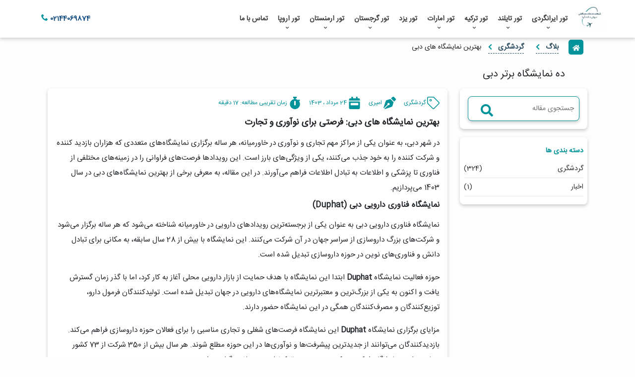

--- FILE ---
content_type: text/html; charset=utf-8
request_url: https://www.30dasht.com/blog/20745/%D8%AF%D9%87-%D9%86%D9%85%D8%A7%DB%8C%D8%B4%DA%AF%D8%A7%D9%87-%D8%A8%D8%B1%D8%AA%D8%B1-%D8%AF%D8%A8%DB%8C
body_size: 13527
content:
<!DOCTYPE html>
<html lang="fa-ir" dir="rtl">
<head>



    <meta charset="utf-8">
<meta name="viewport" content="width=device-width, initial-scale=1.0">
<title>ده نمایشگاه برتر دبی </title>
<meta name="description" content="مدتی نه چندان دور امارات متحده عربی چیزی جز خاک و صحرا نداشت، با این حال با بهره گیری از موهبت نفت این کشور هر روز پیشرفت کرد">
<meta name="keywords" content="ده نمایشگاه برتر دبی">
<link rel="shortcut icon" href="/Content/image/fav.png" type="image/png">
<link rel="canonical" href="https://www.30dasht.com/blog/20745/بهترین-نمایشگاه-های-دبی">

<meta property="og:type" content="website">
<meta property="og:url" content="https://www.30dasht.com/blog/20745/بهترین-نمایشگاه-های-دبی">
<meta property="og:title" content="ده نمایشگاه برتر دبی">
<meta property="og:description" content="مدتی نه چندان دور امارات متحده عربی چیزی جز خاک و صحرا نداشت، با این حال با بهره گیری از موهبت نفت این کشور هر روز پیشرفت کرد">
<meta property="og:image" content="https://www.30dasht.com/Content/Upload/Images/لوگو سیوان دشت-1927.png">
<meta name="twitter:card" content="summary">
<meta name="twitter:site" content="#">
<meta name="twitter:creator" content="#">
<meta name="twitter:image" content="https://www.30dasht.com/Content/Upload/Images/لوگو سیوان دشت-1927.png">
<meta name="twitter:title" content="ده نمایشگاه برتر دبی">
<meta name="twitter:description" content="مدتی نه چندان دور امارات متحده عربی چیزی جز خاک و صحرا نداشت، با این حال با بهره گیری از موهبت نفت این کشور هر روز پیشرفت کرد">
    <link href="/PrimeryStyle?v=zFel50DkKwpTl_yB7fiGVZmP4IMD073JK0jvr3hFQvU1" rel="stylesheet">


</head>
<body>
    <header class="header header_menu_row ">
        <div class="row m-0 align-items-center justify-content-center">

            <div class=" col-11 px-1 d-flex align-items-center justify-content-between">
                <div class=" d-flex align-items-center">
                    <a href="/" class="header__logo d-block">
                        <img src="/content/image/404.png" alt="کارگزار و مجری مستقیم تور های داخلی و خارجی با نازترین قیمت ها  و بالا ترین خدمات" title="کارگزار و مجری مستقیم تور های داخلی و خارجی با نازترین قیمت ها  و بالا ترین خدمات" data-src="/Content/Upload/Images/لوگو سیوان دشت-1927.webp" class="lazyload blur-up">
                    </a>
                    <ul class="list-style  header_menu_items m-0">
                        <li class='normal'><a class='' href="/tour/iran">تور ایرانگردی<i class='fas fa-chevron-left'></i></a><ul class='submenu'><li><a href="/tour/chabahar">تور چابهار</a></li><li><a href="/tour/kish">تور کیش</a></li><li><a href="/tour/mashhad">تور مشهد</a></li><li><a href="/tour/qeshm">تور قشم</a></li><li><a href="/tour/tabriz">تور تبریز</a></li></ul></li><li class='normal'><a class='' href="/tour/thailand">تور تایلند<i class='fas fa-chevron-left'></i></a><ul class='submenu'><li><a href="/tour/pattaya">تور پاتایا</a></li><li><a href="/tour/phuket-pattaya">تور پاتایا پوکت</a></li><li><a href="/tour/puket">تور پوکت</a></li></ul></li><li class='normal'><a class='' href="/tour/turkey">تور ترکیه<i class='fas fa-chevron-left'></i></a><ul class='submenu'><li><a href="/tour/antalya">تور آنتالیا</a></li><li><a href="/tour/bodrum">تور بدروم</a></li><li><a href="/tour/fethiye">تور فتحیه</a></li><li><a href="/tour/istanbul">تور استانبول</a></li><li><a href="/tour/kusadasi">تور کوش آداسی</a></li><li><a href="/tour/marmaris">تور مارماریس</a></li><li><a href="/tour/van">تور وان</a></li></ul></li><li class='normal'><a class='' href="/tour/united-arab-emirates">تور امارات<i class='fas fa-chevron-left'></i></a><ul class='submenu'><li><a href="/tour/dubai">تور دبی</a></li></ul></li><li class='normal'><a class='' href="/tour/yazd">تور یزد</a></li><li class='normal'><a class='' href="/tour/georgia">تور گرجستان<i class='fas fa-chevron-left'></i></a><ul class='submenu'><li><a href="/tour/batumi">تور باتومی</a></li><li><a href="/tour/tbilisi">تور تفلیس</a></li></ul></li><li class='normal'><a class='' href="/tour/armenia">تور ارمنستان<i class='fas fa-chevron-left'></i></a><ul class='submenu'><li><a href="/tour/yerevan">تور ایروان</a></li></ul></li><li class='normal'><a class='' href="/tour/europe">تور اروپا<i class='fas fa-chevron-left'></i></a><ul class='submenu'><li><a href="/tour/france">تور فرانسه</a></li><li><a href="/tour/italy">تور ایتالیا</a></li><li><a href="/tour/spain">تور اسپانیا</a></li></ul></li><li class='normal'><a class='' href="/contact/22/%d8%aa%d9%85%d8%a7%d8%b3-%d8%a8%d8%a7-%d9%85%d8%a7">تماس با ما</a></li>
                    </ul>
                </div>
                <div class="btn header_buttons pl-2">

                            <a href="tel:02144069874" class="btn header_menu_btn">
                                <i class="far ml-1 fa-phone _txt-color"></i>
                                <span class="_blue-color font-weight-bold">
                                    02144069874
                                </span>
                            </a>


                </div>
            </div>



        </div>
        <div id="scrollBarTop" class="scrollBarTop"></div>
    </header>



        <input type="hidden" id="PageId" value="20745">
    <input id="PageTitle" type="hidden" value="بهترین نمایشگاه های دبی">
    <link href="/Content/css/desktop/blog/blog.css" rel="stylesheet">

<section class="my_container my_container_cntnt">


<section class="row w-100 mb-4 justify-content-center d-none d-lg-block d-md-block">
    <div class="row w-100 green-box py-1 px-2 list-style c_default align-items-center">
        <div class="you_are_here">
            <svg xmlns="http://www.w3.org/2000/svg" viewbox="0 0 576 512">
                <path d="M280.37 148.26L96 300.11V464a16 16 0 0 0 16 16l112.06-.29a16 16 0 0 0 15.92-16V368a16 16 0 0 1 16-16h64a16 16 0 0 1 16 16v95.64a16 16 0 0 0 16 16.05L464 480a16 16 0 0 0 16-16V300L295.67 148.26a12.19 12.19 0 0 0-15.3 0zM571.6 251.47L488 182.56V44.05a12 12 0 0 0-12-12h-56a12 12 0 0 0-12 12v72.61L318.47 43a48 48 0 0 0-61 0L4.34 251.47a12 12 0 0 0-1.6 16.9l25.5 31A12 12 0 0 0 45.15 301l235.22-193.74a12.19 12.19 0 0 1 15.3 0L530.9 301a12 12 0 0 0 16.9-1.6l25.5-31a12 12 0 0 0-1.7-16.93z"></path>
            </svg>
        </div>
        <ul class="bread_crumbs">
            <li class="bread_crumbs_item">
                <a href="/blog">
                    <span>  بلاگ </span>
                    <svg xmlns="http://www.w3.org/2000/svg" viewbox="0 0 320 512">
                        <path d="M34.52 239.03L228.87 44.69c9.37-9.37 24.57-9.37 33.94 0l22.67 22.67c9.36 9.36 9.37 24.52.04 33.9L131.49 256l154.02 154.75c9.34 9.38 9.32 24.54-.04 33.9l-22.67 22.67c-9.37 9.37-24.57 9.37-33.94 0L34.52 272.97c-9.37-9.37-9.37-24.57 0-33.94z"></path>
                    </svg>
                </a>
            </li>
            <li class="bread_crumbs_item">
                <a href="/blog/category/1/گردشگری">
                    <span>گردشگری</span>
                    <svg xmlns="http://www.w3.org/2000/svg" viewbox="0 0 320 512">
                        <path d="M34.52 239.03L228.87 44.69c9.37-9.37 24.57-9.37 33.94 0l22.67 22.67c9.36 9.36 9.37 24.52.04 33.9L131.49 256l154.02 154.75c9.34 9.38 9.32 24.54-.04 33.9l-22.67 22.67c-9.37 9.37-24.57 9.37-33.94 0L34.52 272.97c-9.37-9.37-9.37-24.57 0-33.94z"></path>
                    </svg>
                </a>
            </li>
                <li class="bread_crumbs_item active">
                    <span>بهترین نمایشگاه های دبی</span>
                </li>
        </ul>
    </div>
</section>
<section class="row w-100 mt-4 justify-content-center">
    <div class="col-12 nopadding">
        <div class="row w-100">

            <h1 class="title headings-style">
                ده نمایشگاه برتر دبی
            </h1>
        </div>
    </div>
</section>


<section class="row w-100 my-3 justify-content-center">
    <div class="row w-100">
        <div class="col-lg-3 col-md-4 col-sm-12 block_min767  pr-0">
            

<div class="row w-100 white-box mb-3 p-3 position-relative srch_sec">
    <input class="w-100 yellow_border_input" type="text" placeholder="جستجوی مقاله" id="searchKey" onkeypress="getDataByEnter(event)">
    <button type="button" class="search_icon_btn btn" onclick="searchAll()">
        <svg xmlns="http://www.w3.org/2000/svg" viewbox="0 0 512 512">
            <path d="M505 442.7L405.3 343c-4.5-4.5-10.6-7-17-7H372c27.6-35.3 44-79.7 44-128C416 93.1 322.9 0 208 0S0 93.1 0 208s93.1 208 208 208c48.3 0 92.7-16.4 128-44v16.3c0 6.4 2.5 12.5 7 17l99.7 99.7c9.4 9.4 24.6 9.4 33.9 0l28.3-28.3c9.4-9.4 9.4-24.6.1-34zM208 336c-70.7 0-128-57.2-128-128 0-70.7 57.2-128 128-128 70.7 0 128 57.2 128 128 0 70.7-57.2 128-128 128z"></path>
        </svg>
    </button>
</div>

<div class="row w-100 white-box mb-3 py-3 px-2 grp_sec">
    <p class="_color_green font-weight-bold">دسته بندی ها</p>
    <div class="row w-100 grp_list_blg">
            <a href="/blog/category/1/گردشگری" class="d-flex justify-content-between align-items-center w-100">
                <p> گردشگری</p>
                <p>(324) </p>
            </a>
            <a href="/blog/category/5/اخبار" class="d-flex justify-content-between align-items-center w-100">
                <p> اخبار</p>
                <p>(1) </p>
            </a>
    </div>
</div>

<script src="/Content/js/Blog/blogSearch.js"></script>


        </div>
        <div class="col-lg-9 col-md-8 col-sm-12 col-12 p-0">
            <div class="white-box p-3 mb-3 post_detail">
                <div class="row w-100 font-12 mb-3">
                    <span class="category">
                        <svg xmlns="http://www.w3.org/2000/svg" viewbox="0 0 512 512">
                            <path d="M497.941 225.941L286.059 14.059A48 48 0 0 0 252.118 0H48C21.49 0 0 21.49 0 48v204.118a48 48 0 0 0 14.059 33.941l211.882 211.882c18.745 18.745 49.137 18.746 67.882 0l204.118-204.118c18.745-18.745 18.745-49.137 0-67.882zm-22.627 45.255L271.196 475.314c-6.243 6.243-16.375 6.253-22.627 0L36.686 263.431A15.895 15.895 0 0 1 32 252.117V48c0-8.822 7.178-16 16-16h204.118c4.274 0 8.292 1.664 11.314 4.686l211.882 211.882c6.238 6.239 6.238 16.39 0 22.628zM144 124c11.028 0 20 8.972 20 20s-8.972 20-20 20-20-8.972-20-20 8.972-20 20-20m0-28c-26.51 0-48 21.49-48 48s21.49 48 48 48 48-21.49 48-48-21.49-48-48-48z"></path>
                        </svg>
                        گردشگری
                    </span>
                    <span class="publisher">
                        <svg xmlns="http://www.w3.org/2000/svg" viewbox="0 0 512 512">
                            <path d="M136.6 138.79a64.003 64.003 0 0 0-43.31 41.35L0 460l14.69 14.69L164.8 324.58c-2.99-6.26-4.8-13.18-4.8-20.58 0-26.51 21.49-48 48-48s48 21.49 48 48-21.49 48-48 48c-7.4 0-14.32-1.81-20.58-4.8L37.31 497.31 52 512l279.86-93.29a64.003 64.003 0 0 0 41.35-43.31L416 224 288 96l-151.4 42.79zm361.34-64.62l-60.11-60.11c-18.75-18.75-49.16-18.75-67.91 0l-56.55 56.55 128.02 128.02 56.55-56.55c18.75-18.75 18.75-49.15 0-67.91z"></path>
                        </svg>
                        امیری
                    </span>
                    <span class="date">
                        <svg xmlns="http://www.w3.org/2000/svg" viewbox="0 0 448 512">
                            <path d="M0 464c0 26.5 21.5 48 48 48h352c26.5 0 48-21.5 48-48V192H0v272zm64-192c0-8.8 7.2-16 16-16h288c8.8 0 16 7.2 16 16v64c0 8.8-7.2 16-16 16H80c-8.8 0-16-7.2-16-16v-64zM400 64h-48V16c0-8.8-7.2-16-16-16h-32c-8.8 0-16 7.2-16 16v48H160V16c0-8.8-7.2-16-16-16h-32c-8.8 0-16 7.2-16 16v48H48C21.5 64 0 85.5 0 112v48h448v-48c0-26.5-21.5-48-48-48z"></path>
                        </svg>
                        24 مرداد ، 1403
                    </span>
                    <span class="publisher">
                        <svg xmlns="http://www.w3.org/2000/svg" viewbox="0 0 448 512">
                            <path d="M432 304c0 114.9-93.1 208-208 208S16 418.9 16 304c0-104 76.3-190.2 176-205.5V64h-28c-6.6 0-12-5.4-12-12V12c0-6.6 5.4-12 12-12h120c6.6 0 12 5.4 12 12v40c0 6.6-5.4 12-12 12h-28v34.5c37.5 5.8 71.7 21.6 99.7 44.6l27.5-27.5c4.7-4.7 12.3-4.7 17 0l28.3 28.3c4.7 4.7 4.7 12.3 0 17l-29.4 29.4-.6.6C419.7 223.3 432 262.2 432 304zm-176 36V188.5c0-6.6-5.4-12-12-12h-40c-6.6 0-12 5.4-12 12V340c0 6.6 5.4 12 12 12h40c6.6 0 12-5.4 12-12z"></path>
                        </svg>
                        <span>زمان تقریبی مطالعه:</span>
                            <span>17</span>
                        دقیقه
                    </span>
                </div>
                <div>
                    <div class="m-0 post_content">
                        <h2 dir="RTL" style="text-align:right;direction:rtl;unicode-bidi:embed;">بهترین نمایشگاه های دبی: فرصتی برای نوآوری و تجارت</h2><p dir="RTL" style="margin-top:12.0pt;margin-right:0cm;margin-bottom:12.0pt;margin-left:0cm;text-align:right;direction:rtl;unicode-bidi:embed;">در شهر دبی، به عنوان یکی از مراکز مهم تجاری و نوآوری در خاورمیانه، هر ساله برگزاری نمایشگاه‌های متعددی که هزاران بازدید کننده و شرکت کننده را به خود جذب می‌کنند، یکی از ویژگی‌های بارز است. این رویدادها فرصت‌های فراوانی را در زمینه‌های مختلفی از فناوری تا پزشکی و اطلاعات به تبادل اطلاعات فراهم می‌آورند. در این مقاله، به معرفی برخی از بهترین نمایشگاه‌های دبی در سال 1403 می‌پردازیم.</p><h3 dir="RTL" style="text-align:right;direction:rtl;unicode-bidi:embed;">نمایشگاه فناوری دارویی دبی (Duphat)</h3><p dir="RTL" style="margin-top:12.0pt;margin-right:0cm;margin-bottom:12.0pt;margin-left:0cm;text-align:right;direction:rtl;unicode-bidi:embed;">نمایشگاه فناوری دارویی دبی به عنوان یکی از برجسته‌ترین رویدادهای دارویی در خاورمیانه شناخته می‌شود که هر ساله برگزار می‌شود و شرکت‌های بزرگ داروسازی از سراسر جهان در آن شرکت می‌کنند. این نمایشگاه با بیش از 28 سال سابقه، به مکانی برای تبادل دانش و فناوری‌های نوین در حوزه داروسازی تبدیل شده است.</p><p dir="RTL" style="margin-top:12.0pt;margin-right:0cm;margin-bottom:12.0pt;margin-left:0cm;text-align:right;direction:rtl;unicode-bidi:embed;">حوزه فعالیت نمایشگاه <strong>Duphat</strong> ابتدا این نمایشگاه با هدف حمایت از بازار دارویی محلی آغاز به کار کرد، اما با گذر زمان گسترش یافت و اکنون به یکی از بزرگ‌ترین و معتبرترین نمایشگاه‌های دارویی در جهان تبدیل شده است. تولیدکنندگان فرمول دارو، توزیع‌کنندگان و مصرف‌کنندگان همگی در این نمایشگاه حضور دارند.</p><p dir="RTL" style="margin-top:12.0pt;margin-right:0cm;margin-bottom:12.0pt;margin-left:0cm;text-align:right;direction:rtl;unicode-bidi:embed;">مزایای برگزاری نمایشگاه <strong>Duphat</strong> این نمایشگاه فرصت‌های شغلی و تجاری مناسبی را برای فعالان حوزه داروسازی فراهم می‌کند. بازدیدکنندگان می‌توانند از جدیدترین پیشرفت‌ها و نوآوری‌ها در این حوزه مطلع شوند. هر سال بیش از 350 شرکت از 73 کشور جهان در این نمایشگاه شرکت می‌کنند و حدود 3000 کنفرانس مختلف برگزار می‌شود.</p><p dir="RTL" style="margin-top:12.0pt;margin-right:0cm;margin-bottom:12.0pt;margin-left:0cm;text-align:right;direction:rtl;unicode-bidi:embed;">زمان و مکان برگزاری نمایشگاه <strong>Duphat</strong> این نمایشگاه از 19 تا 21 دی ماه 1402 در مرکز تجارت جهانی دبی برگزار می‌شود.</p><h3 dir="RTL" style="text-align:right;direction:rtl;unicode-bidi:embed;">نمایشگاه تجهیزات پزشکی دبی (Arab Health)</h3><p dir="RTL" style="margin-top:12.0pt;margin-right:0cm;margin-bottom:12.0pt;margin-left:0cm;text-align:right;direction:rtl;unicode-bidi:embed;">نمایشگاه تجهیزات پزشکی دبی به عنوان بزرگ‌ترین نمایشگاه پزشکی در خاورمیانه و دومین نمایشگاه بزرگ پزشکی در جهان شناخته می‌شود که از سال 1975 فعالیت خود را آغاز کرده و هر ساله تعداد زیادی غرفه‌دار و بازدیدکننده را به خود جذب می‌کند.</p><p dir="RTL" style="margin-top:12.0pt;margin-right:0cm;margin-bottom:12.0pt;margin-left:0cm;text-align:right;direction:rtl;unicode-bidi:embed;">حوزه فعالیت نمایشگاه <strong>Arab Health</strong> این نمایشگاه در زمینه‌های مختلف تجهیزات پزشکی فعالیت می‌کند و از جدیدترین تکنولوژی‌ها و تجهیزات پزشکی رونمایی می‌شود.</p><p dir="RTL" style="margin-top:12.0pt;margin-right:0cm;margin-bottom:12.0pt;margin-left:0cm;text-align:right;direction:rtl;unicode-bidi:embed;">مزایای برگزاری نمایشگاه <strong>Arab Health</strong> سالانه هزاران نفر از فعالان حوزه پزشکی از سراسر جهان <a href="https://www.30dasht.com/tour/dubai">به دبی سفر می‌کنند</a> تا در این نمایشگاه شرکت کنند. بیش از 100 هزار نفر در این نمایشگاه حضور دارند و بیش از 4000 اختراع و نوآوری در زمینه پزشکی معرفی می‌شود.</p><p dir="RTL" style="margin-top:12.0pt;margin-right:0cm;margin-bottom:12.0pt;margin-left:0cm;text-align:right;direction:rtl;unicode-bidi:embed;">زمان و مکان برگزاری نمایشگاه <strong>Arab Health</strong> این نمایشگاه از 9 تا 12 بهمن ماه 1402 در مرکز تجارت جهانی دبی برگزار می‌شود.</p><h3 dir="RTL" style="text-align:right;direction:rtl;unicode-bidi:embed;">نمایشگاه گلفود دبی (Gulfood)</h3><p dir="RTL" style="margin-top:12.0pt;margin-right:0cm;margin-bottom:12.0pt;margin-left:0cm;text-align:right;direction:rtl;unicode-bidi:embed;">نمایشگاه گلفود دبی که از سال ۱۹۸۷ فعالیت خود را آغاز کرده است، یکی از بزرگترین رویدادهای جهانی در حوزه غذا و نوشیدنی است و به مدت ۵ روز برگزار می شود. این نمایشگاه به عنوان پلی برای ارتباط تولیدکنندگان، توزیع کنندگان و خرده فروشان در صنعت غذا و نوشیدنی شناخته می شود. غرفه های آن پر از محصولات متنوعی از گوشت، لبنیات، میوه و سبزیجات، نانوایی، و محصولات ارگانیک است که توجه شرکت کنندگان را به خود جلب می کند.</p><p dir="RTL" style="margin-top:12.0pt;margin-right:0cm;margin-bottom:12.0pt;margin-left:0cm;text-align:right;direction:rtl;unicode-bidi:embed;">حوزه فعالیت نمایشگاه Gulfood به ارائه فرصت هایی برای بازاریابی، برقراری ارتباطات تجاری و معرفی آخرین تحولات صنعت غذا و نوشیدنی می پردازد. بیش از ۵۰۰۰ تولیدکننده و توزیع کننده از ۱۲۰ کشور مختلف در این رویداد شرکت می کنند که این فرصت را برای تبادل دانش و تجربه فراهم می آورد. از دیگر فعالیت های این نمایشگاه می توان به برگزاری نشست ها، کارگاه ها و نمایشگاه های مختلف اشاره کرد که به بهبود ارتباطات و تجارت در صنعت غذا و نوشیدنی کمک می کند.</p><p dir="RTL" style="margin-top:12.0pt;margin-right:0cm;margin-bottom:12.0pt;margin-left:0cm;text-align:right;direction:rtl;unicode-bidi:embed;">زمان برگزاری نمایشگاه Gulfood از ۳۰ بهمن تا ۴ اسفند ماه ۱۴۰۲ در مرکز تجارت جهانی دبی است.</p><h3 dir="RTL" style="text-align:right;direction:rtl;unicode-bidi:embed;">نمایشگاه بین المللی فناوری اطلاعات دبی (GISEC)</h3><p dir="RTL" style="margin-top:12.0pt;margin-right:0cm;margin-bottom:12.0pt;margin-left:0cm;text-align:right;direction:rtl;unicode-bidi:embed;">نمایشگاه بین المللی فناوری اطلاعات دبی یکی از برجسته ترین رویدادهای فناوری در خاورمیانه است که هر ساله تعداد زیادی از متخصصان و کارشناسان حوزه فناوری را به خود جذب می کند. این نمایشگاه به عنوان مرجعی برای نمایش آخرین تکنولوژی ها، ابزارها و راهکارهای امنیتی در این حوزه شناخته می شود. تحت حمایت مراکز معتبری همچون شورای امنیت سایبری امارات، این رویداد به معرفی جدیدترین نرم افزارها، تجهیزات امنیتی و خدمات مرتبط می پردازد.</p><p dir="RTL" style="margin-top:12.0pt;margin-right:0cm;margin-bottom:12.0pt;margin-left:0cm;text-align:right;direction:rtl;unicode-bidi:embed;">حوزه فعالیت نمایشگاه <strong>GISEC</strong><span lang="EN-GB" style="font-family:'Tahoma',sans-serif;"> </span>شامل تمامی جنبه های فناورانه است که از جمله آنها می توان به رمزنگاری، امنیت شبکه، حفاظت از داده ها، و امنیت اطلاعات اشاره کرد. با برگزاری مسابقات هکر، کنفرانس های تخصصی و دوره های آموزشی، این نمایشگاه به کسب و کارها فرصتی برای یادگیری و ارتباط با تکنولوژی های جدید فراهم می آورد.</p><p dir="RTL" style="margin-top:12.0pt;margin-right:0cm;margin-bottom:12.0pt;margin-left:0cm;text-align:right;direction:rtl;unicode-bidi:embed;">زمان برگزاری نمایشگاه <strong>GISEC</strong> از ۲۳ تا ۲۵ اسفند ماه ۱۴۰۲ در مرکز تجارت جهانی دبی است.</p><h3 dir="RTL" style="text-align:right;direction:rtl;unicode-bidi:embed;">نمایشگاه بین المللی گردشگری و صنعت توریسم دبی (ATM)</h3><p dir="RTL" style="margin-top:12.0pt;margin-right:0cm;margin-bottom:12.0pt;margin-left:0cm;text-align:right;direction:rtl;unicode-bidi:embed;">نمایشگاه <strong>ATM</strong> یکی از بزرگترین و مهمترین نمایشگاه های صنعت گردشگری و توریسم در جهان است که هر ساله تعداد زیادی از کارآفرینان، مدیران صنعت گردشگری و مسافران فعال در این حوزه را به خود جذب می کند. این رویداد به معرفی بهترین مقاصد گردشگری دنیا، تجهیزات و خدمات مرتبط با صنعت توریسم می پردازد. با برگزاری کنفرانس ها، نشست های تخصصی و نمایشگاه های متنوع، ATM به فرصت های مختلفی برای ارتباطات حرفه ای و تجاری در صنعت گردشگری می انجامد.</p><p dir="RTL" style="margin-top:12.0pt;margin-right:0cm;margin-bottom:12.0pt;margin-left:0cm;text-align:right;direction:rtl;unicode-bidi:embed;">حوزه فعالیت نمایشگاه <strong>ATM</strong> شامل تمامی جنبه های صنعت گردشگری است که از جمله آنها می توان به تورهای ماجراجویی، خدمات اقامتی، تکنولوژی های سفر و نوآوری های مرتبط اشاره کرد. این نمایشگاه فرصتی مناسب برای شرکت های گردشگری، فناوران و سرمایه گذاران است که می توانند از جدیدترین تحولات و فناوری ها در صنعت گردشگری آگاه شوند و همچنین شبکه ای از ارتباطات تجاری را گسترش دهند.</p><p dir="RTL" style="margin-top:12.0pt;margin-right:0cm;margin-bottom:12.0pt;margin-left:0cm;text-align:right;direction:rtl;unicode-bidi:embed;">زمان برگزاری نمایشگاه <strong>ATM</strong> از ۱۷ تا ۲۰ اردیبهشت ۱۴۰۳ در مرکز تجارت جهانی دبی است.</p><p dir="RTL" style="margin-top:12.0pt;margin-right:0cm;margin-bottom:12.0pt;margin-left:0cm;text-align:right;direction:rtl;unicode-bidi:embed;"><span dir="LTR" lang="EN-GB" style="font-family:'Tahoma',sans-serif;"> </span></p><p dir="RTL" style="margin-top:12.0pt;margin-right:0cm;margin-bottom:12.0pt;margin-left:0cm;text-align:right;direction:rtl;unicode-bidi:embed;"><span dir="LTR" lang="EN-GB" style="font-family:'Tahoma',sans-serif;"> </span></p><h3 dir="RTL" style="text-align:right;direction:rtl;unicode-bidi:embed;">نمایشگاه بین المللی پوشاک و نساجی دبی (IATF)</h3><p dir="RTL" style="margin-top:12.0pt;margin-right:0cm;margin-bottom:12.0pt;margin-left:0cm;text-align:right;direction:rtl;unicode-bidi:embed;">نمایشگاه IATF به عنوان یکی از بزرگ‌ترین رویدادهای جهانی در زمینه پوشاک و پارچه شناخته می‌شود که هر ساله در دبی برگزار می‌شود. این نمایشگاه فرصتی عالی برای تولیدکنندگان و تاجران در زمینه مد و لباس است تا آخرین مدل‌ها و فناوری‌های مرتبط با این صنعت را معرفی کنند و با بازدیدکنندگان و علاقمندان به این حوزه ارتباط برقرار کنند.</p><h3 dir="RTL" style="text-align:right;direction:rtl;unicode-bidi:embed;">نمایشگاه طراحی داخلی دبی (Index Dubai)</h3><p dir="RTL" style="margin-top:12.0pt;margin-right:0cm;margin-bottom:12.0pt;margin-left:0cm;text-align:right;direction:rtl;unicode-bidi:embed;">نمایشگاه Index Dubai یکی از قدیمی‌ترین و برجسته‌ترین رویدادهای طراحی داخلی و معماری در جهان است که هر ساله در دبی برگزار می‌شود. این نمایشگاه فرصتی مناسب برای معرفی محصولات جدید، برگزاری کنفرانس‌های تخصصی، و ارتباط مستقیم با تصمیم‌گیران و فعالان حوزه طراحی داخلی و معماری فراهم می‌آورد.</p><h3 dir="RTL" style="text-align:right;direction:rtl;unicode-bidi:embed;">نمایشگاه آب، انرژی خورشیدی و محیط زیست دبی (WETEX)</h3><p dir="RTL" style="margin-top:12.0pt;margin-right:0cm;margin-bottom:12.0pt;margin-left:0cm;text-align:right;direction:rtl;unicode-bidi:embed;">نمایشگاه WETEX به عنوان یکی از نمایشگاه‌های برجسته در حوزه انرژی و محیط زیست در جهان شناخته می‌شود که توسط وزارت انرژی امارات برگزار می‌شود. این نمایشگاه فرصتی عالی برای معرفی تکنولوژی‌های جدید انرژی پاک، مدیریت مصرف انرژی، و محیط زیست دوست است که به توسعه پایدار و اقتصاد سبز کمک می‌کند.</p><h3 dir="RTL" style="text-align:right;direction:rtl;unicode-bidi:embed;">نمایشگاه لوازم آرایشی و بهداشتی خاورمیانه دبی (Beautyworld)</h3><p dir="RTL" style="margin-top:12.0pt;margin-right:0cm;margin-bottom:12.0pt;margin-left:0cm;text-align:right;direction:rtl;unicode-bidi:embed;">نمایشگاه Beautyworld به عنوان یکی از معتبرترین رویدادهای جهانی در صنعت آرایشی و بهداشتی شناخته می‌شود که هر ساله در دبی برگزار می‌شود. این نمایشگاه فرصتی عالی برای تولیدکنندگان و عرضه‌کنندگان لوازم آرایشی و بهداشتی است تا آخرین تکنولوژی‌ها و محصولات خود را به نمایش بگذارند و با بازارهای جهانی ارتباط برقرار کنند.</p><h2 dir="RTL" style="text-align:right;direction:rtl;unicode-bidi:embed;">دبی، پایتخت نمایشگاه های بین المللی</h2><div style="border:none #E5E7EB 1.0pt;padding:0cm 0cm 0cm 0cm;background:white;"><p dir="RTL" style="margin-top:12.0pt;margin-right:0cm;margin-bottom:12.0pt;margin-left:0cm;text-align:right;background:white;direction:rtl;unicode-bidi:embed;border:none;padding:0cm;padding-bottom:0cm;border-bottom:0cm none #E5E7EB;"><span lang="AR-SA" style="color:black;">دبی با میزبانی از نمایشگاه های بین المللی متعدد، به یکی از مراکز برجسته تجاری و نوآوری در خاورمیانه و جهان تبدیل شده است. از نمایشگاه های حوزه گردشگری و پزشکی تا فناوری اطلاعات و پوشاک، این شهر هر ساله میزبان رویدادهایی است که فرصتی بی نظیر برای تبادل اطلاعات، آشنایی با جدیدترین نوآوری ها و توسعه کسب و کارها فراهم می کنند.</span></p><p dir="RTL" style="margin-top:12.0pt;margin-right:0cm;margin-bottom:12.0pt;margin-left:0cm;text-align:right;background:white;direction:rtl;unicode-bidi:embed;border:none;padding:0cm;padding-top:0cm;padding-bottom:0cm;border-bottom:0cm none #E5E7EB;"><span lang="AR-SA" style="color:black;"><span> </span>نمایشگاه های دبی نه تنها مکانی برای نمایش محصولات و خدمات جدید هستند، بلکه محیطی الهام بخش برای ایجاد همکاری های تجاری و تحقیقاتی بین المللی نیز به شمار می روند. با شرکت در این نمایشگاه ها، می توان از تحولات اخیر در صنایع مختلف مطلع شد و شبکه ای گسترده از ارتباطات حرفه ای ایجاد کرد. به طور خلاصه، نمایشگاه های دبی نقش بسزایی در پیشرفت و توسعه اقتصادی این شهر دارند و حضور در آنها فرصتی است که نباید از دست داد.</span></p><p dir="RTL" style="margin-bottom:9.0pt;text-align:right;background:white;direction:rtl;unicode-bidi:embed;border:none;padding:0cm;padding-top:0cm;"><span dir="LTR" lang="EN-GB" style="font-family:'Tahoma',sans-serif;"> </span></p></div>
                    </div>
                </div>
            </div>
            <div class="white-box p-3 my-3 d-flex justify-content-between align-items-center">
                    <a href="/blog/20744/بهترین-مناطق-گردشگری-دبی" class="prev align-middle _color_yellow">
                        <svg xmlns="http://www.w3.org/2000/svg" viewbox="0 0 448 512">
                            <path d="M190.5 66.9l22.2-22.2c9.4-9.4 24.6-9.4 33.9 0L441 239c9.4 9.4 9.4 24.6 0 33.9L246.6 467.3c-9.4 9.4-24.6 9.4-33.9 0l-22.2-22.2c-9.5-9.5-9.3-25 .4-34.3L311.4 296H24c-13.3 0-24-10.7-24-24v-32c0-13.3 10.7-24 24-24h287.4L190.9 101.2c-9.8-9.3-10-24.8-.4-34.3z"></path>
                        </svg>
                        بهترین مناطق گردشگری دبی
                    </a>
                                    <a href="/blog/20746/تماشای-شهر-از-برج-گالاتا" class="next align-middle  _color_yellow">
                        تماشای شهر از برج گالاتا
                        <svg xmlns="http://www.w3.org/2000/svg" viewbox="0 0 448 512">
                            <path d="M257.5 445.1l-22.2 22.2c-9.4 9.4-24.6 9.4-33.9 0L7 273c-9.4-9.4-9.4-24.6 0-33.9L201.4 44.7c9.4-9.4 24.6-9.4 33.9 0l22.2 22.2c9.5 9.5 9.3 25-.4 34.3L136.6 216H424c13.3 0 24 10.7 24 24v32c0 13.3-10.7 24-24 24H136.6l120.5 114.8c9.8 9.3 10 24.8.4 34.3z"></path>
                        </svg>
                    </a>
            </div>
            <div class="row">
                    <div class="section_main_title">
                     <span class="title">تورهای ويژه</span>
                 </div>
                    <div class="row w-100 p-3">
                            <div class="col-lg-3 col-md-6 col-sm-12 mb-2">
                                

<a class="specials-tour hover-style" href="/tour/d/21107/تور-دبی-5-شب-با-پرواز-قشم-ایر-نوروزی">
    <div class="specials-tour_img">
        <img class="w-100 h-100 lazyload blur-up" alt="تور دبی 5 شب با پرواز قشم ایر نوروزی" title="تور دبی 5 شب با پرواز قشم ایر نوروزی" src="/content/image/404.png" onerror="this.onerror = null;this.src = '/content/image/404.png';" data-src="/Content/Upload/Images/download.webp" class="lazyload blur-up">
    </div>
    <div class="card-body">
                    <span class="specials-tour_Nowrooz">نوروزی</span>
        <h4 class="specials-tour_title">
            تور دبی 5 شب با پرواز قشم ایر نوروزی
        </h4>

        <p class="specials-tour_price">
            <span>از</span>
            <span class="price"> 30,400,000 تومان</span>
        </p>

        <p class="specials-tour_info">
            <span class="data">

                <img class="airline-icon lazyload blur-up" alt="تور دبی 5 شب با پرواز قشم ایر نوروزی" title="تور دبی 5 شب با پرواز قشم ایر نوروزی" src="/content/image/404.png" onerror="this.onerror = null;this.src = '/content/image/404.png';" data-src="https://compositor.papgroup.ir/static/airlines/QB.webp" class="lazyload blur-up">

                <span>
                    قشم ایر
                </span>
                <span>5 شب</span>
            </span>
            <span>
                <span class="date">فروردین 1405</span>
                <svg xmlns="http://www.w3.org/2000/svg" viewbox="0 0 448 512"><path d="M447.1 256C447.1 273.7 433.7 288 416 288H109.3l105.4 105.4c12.5 12.5 12.5 32.75 0 45.25C208.4 444.9 200.2 448 192 448s-16.38-3.125-22.62-9.375l-160-160c-12.5-12.5-12.5-32.75 0-45.25l160-160c12.5-12.5 32.75-12.5 45.25 0s12.5 32.75 0 45.25L109.3 224H416C433.7 224 447.1 238.3 447.1 256z"></path></svg>
            </span>
        </p>
    </div>
</a>

                            </div>
                            <div class="col-lg-3 col-md-6 col-sm-12 mb-2">
                                

<a class="specials-tour hover-style" href="/tour/d/20831/تور-نوروزی-دبی-با-پرواز-ایرعربیا">
    <div class="specials-tour_img">
        <img class="w-100 h-100 lazyload blur-up" alt="تور نوروزی دبی با پرواز ایرعربیا" title="تور نوروزی دبی با پرواز ایرعربیا" src="/content/image/404.png" onerror="this.onerror = null;this.src = '/content/image/404.png';" data-src="/Content/Upload/Images/dubai-city.webp" class="lazyload blur-up">
    </div>
    <div class="card-body">
                    <span class="specials-tour_Nowrooz">نوروزی</span>
        <h4 class="specials-tour_title">
            تور نوروزی دبی با پرواز ایرعربیا
        </h4>

        <p class="specials-tour_price">
            <span>از</span>
            <span class="price"> 37,490,000 تومان</span>
        </p>

        <p class="specials-tour_info">
            <span class="data">

                <img class="airline-icon lazyload blur-up" alt="تور نوروزی دبی با پرواز ایرعربیا" title="تور نوروزی دبی با پرواز ایرعربیا" src="/content/image/404.png" onerror="this.onerror = null;this.src = '/content/image/404.png';" data-src="https://compositor.papgroup.ir/static/airlines/G9.webp" class="lazyload blur-up">

                <span>
                    ایرعربیا
                </span>
                <span>4 شب</span>
            </span>
            <span>
                <span class="date">فروردین 1405</span>
                <svg xmlns="http://www.w3.org/2000/svg" viewbox="0 0 448 512"><path d="M447.1 256C447.1 273.7 433.7 288 416 288H109.3l105.4 105.4c12.5 12.5 12.5 32.75 0 45.25C208.4 444.9 200.2 448 192 448s-16.38-3.125-22.62-9.375l-160-160c-12.5-12.5-12.5-32.75 0-45.25l160-160c12.5-12.5 32.75-12.5 45.25 0s12.5 32.75 0 45.25L109.3 224H416C433.7 224 447.1 238.3 447.1 256z"></path></svg>
            </span>
        </p>
    </div>
</a>

                            </div>
                            <div class="col-lg-3 col-md-6 col-sm-12 mb-2">
                                

<a class="specials-tour hover-style" href="/tour/d/21106/تور-دبی-نوروزی-4-شب-با-ابران-ایرتور">
    <div class="specials-tour_img">
        <img class="w-100 h-100 lazyload blur-up" alt="تور دبی نوروزی 4 شب با ابران ایرتور" title="تور دبی نوروزی 4 شب با ابران ایرتور" src="/content/image/404.png" onerror="this.onerror = null;this.src = '/content/image/404.png';" data-src="/Content/Upload/Images/download.webp" class="lazyload blur-up">
    </div>
    <div class="card-body">
                    <span class="specials-tour_Nowrooz">نوروزی</span>
        <h4 class="specials-tour_title">
            تور دبی نوروزی 4 شب با ابران ایرتور
        </h4>

        <p class="specials-tour_price">
            <span>از</span>
            <span class="price"> 41,130,000 تومان</span>
        </p>

        <p class="specials-tour_info">
            <span class="data">

                <img class="airline-icon lazyload blur-up" alt="تور دبی نوروزی 4 شب با ابران ایرتور" title="تور دبی نوروزی 4 شب با ابران ایرتور" src="/content/image/404.png" onerror="this.onerror = null;this.src = '/content/image/404.png';" data-src="https://compositor.papgroup.ir/static/airlines/B9.webp" class="lazyload blur-up">

                <span>
                    ایران ایرتور
                </span>
                <span>4 شب</span>
            </span>
            <span>
                <span class="date">فروردین 1405</span>
                <svg xmlns="http://www.w3.org/2000/svg" viewbox="0 0 448 512"><path d="M447.1 256C447.1 273.7 433.7 288 416 288H109.3l105.4 105.4c12.5 12.5 12.5 32.75 0 45.25C208.4 444.9 200.2 448 192 448s-16.38-3.125-22.62-9.375l-160-160c-12.5-12.5-12.5-32.75 0-45.25l160-160c12.5-12.5 32.75-12.5 45.25 0s12.5 32.75 0 45.25L109.3 224H416C433.7 224 447.1 238.3 447.1 256z"></path></svg>
            </span>
        </p>
    </div>
</a>

                            </div>
                            <div class="col-lg-3 col-md-6 col-sm-12 mb-2">
                                

<a class="specials-tour hover-style" href="/tour/d/20873/قیمت-تور-دبی-7شب-و-8روز">
    <div class="specials-tour_img">
        <img class="w-100 h-100 lazyload blur-up" alt="قیمت تور دبی 7شب و 8روز" title="قیمت تور دبی 7شب و 8روز" src="/content/image/404.png" onerror="this.onerror = null;this.src = '/content/image/404.png';" data-src="/Content/Upload/Images/تور دبی سه شب.webp" class="lazyload blur-up">
    </div>
    <div class="card-body">
                <h4 class="specials-tour_title">
            قیمت تور دبی 7شب و 8روز
        </h4>

        <p class="specials-tour_price">
            <span>از</span>
            <span class="price"> 37,690,000 تومان</span>
        </p>

        <p class="specials-tour_info">
            <span class="data">

                <img class="airline-icon lazyload blur-up" alt="قیمت تور دبی 7شب و 8روز" title="قیمت تور دبی 7شب و 8روز" src="/content/image/404.png" onerror="this.onerror = null;this.src = '/content/image/404.png';" data-src="https://compositor.papgroup.ir/static/airlines/G9.webp" class="lazyload blur-up">

                <span>
                    ایرعربیا
                </span>
                <span>7 شب</span>
            </span>
            <span>
                <span class="date">بهمن 1404</span>
                <svg xmlns="http://www.w3.org/2000/svg" viewbox="0 0 448 512"><path d="M447.1 256C447.1 273.7 433.7 288 416 288H109.3l105.4 105.4c12.5 12.5 12.5 32.75 0 45.25C208.4 444.9 200.2 448 192 448s-16.38-3.125-22.62-9.375l-160-160c-12.5-12.5-12.5-32.75 0-45.25l160-160c12.5-12.5 32.75-12.5 45.25 0s12.5 32.75 0 45.25L109.3 224H416C433.7 224 447.1 238.3 447.1 256z"></path></svg>
            </span>
        </p>
    </div>
</a>

                            </div>

                    </div>

            </div>
            <div>
                <div class="section_main_title">
                    <span class="title">مقالات پربازدید </span>
                </div>
                <div class="row w-100">


<div class="col-xl-3 col-lg-4 col-md-6 mb-4">
    <a href="/blog/21187/سفر-من-به-استانبول-با-سیوان-دشت" class="card blog_post_card">
        <div class="blog_post_card_img">
            <img class="w-100 h-100 lazyload blur-up" src="/content/image/404.png" alt="سفر من به استانبول با سیوان دشت" title="سفر من به استانبول با سیوان دشت" data-src="/Content/Upload/Images/سفرم به استانبول.webp" class="lazyload blur-up">
        </div>
        <div class="card-body p-2">
            <h5 class="blog_post_card_title character_limit">سفر من به استانبول با سیوان دشت</h5>
            <p class="blog_post_card_text character_limit">
                سفر من به استانبول با سیوان دشت؛ اقامت در هتل چر استانبول | با سیوان دشت آریا...
            </p>
            
            <div class="d-flex justify-content-between w-100">
                <p class="blog_post_card_time text-left">
                    <svg viewbox="0 0 24 24" xmlns="http://www.w3.org/2000/svg"><g id="SVGRepo_bgCarrier" stroke-width="0"></g><g id="SVGRepo_tracerCarrier" stroke-linecap="round" stroke-linejoin="round"></g><g id="SVGRepo_iconCarrier"><path d="M19,4H17V3a1,1,0,0,0-2,0V4H9V3A1,1,0,0,0,7,3V4H5A3,3,0,0,0,2,7V19a3,3,0,0,0,3,3H19a3,3,0,0,0,3-3V7A3,3,0,0,0,19,4Zm1,15a1,1,0,0,1-1,1H5a1,1,0,0,1-1-1V12H20Zm0-9H4V7A1,1,0,0,1,5,6H7V7A1,1,0,0,0,9,7V6h6V7a1,1,0,0,0,2,0V6h2a1,1,0,0,1,1,1Z"></path></g></svg>
                    <span>1404/07/16</span>
                </p>
                <p class="blog_post_card_time text-left">
                    <svg viewbox="0 0 512 512" version="1.1" xmlns="http://www.w3.org/2000/svg" xmlns:xlink="http://www.w3.org/1999/xlink"><g id="SVGRepo_bgCarrier" stroke-width="0"></g><g id="SVGRepo_tracerCarrier" stroke-linecap="round" stroke-linejoin="round"></g><g id="SVGRepo_iconCarrier"> <title>clock</title> <g id="Page-1" stroke="none" stroke-width="1" fill="none" fill-rule="evenodd"> <g id="work-case" fill="#07969d" transform="translate(42.666667, 42.666667)"> <path d="M213.333333,3.55271368e-14 C331.136,3.55271368e-14 426.666667,95.5306667 426.666667,213.333333 C426.666667,331.136 331.136,426.666667 213.333333,426.666667 C95.5306667,426.666667 3.55271368e-14,331.136 3.55271368e-14,213.333333 C3.55271368e-14,95.5306667 95.5306667,3.55271368e-14 213.333333,3.55271368e-14 Z M213.333333,42.6666667 C119.232,42.6666667 42.6666667,119.232 42.6666667,213.333333 C42.6666667,307.434667 119.232,384 213.333333,384 C307.434667,384 384,307.434667 384,213.333333 C384,119.232 307.434667,42.6666667 213.333333,42.6666667 Z M234.666667,106.666667 L234.666667,225.813333 L292.418278,283.581722 L262.248389,313.751611 L192,243.503223 L192,106.666667 L234.666667,106.666667 Z" id="reading-time"> </path> </g> </g> </g></svg>                    <span>6</span>
                    دقیقه
                </p>
            </div>
        </div>
    </a>
</div>




<div class="col-xl-3 col-lg-4 col-md-6 mb-4">
    <a href="/blog/21185/یک-جمعه-متفاوت-در-دنیای-فروش-تور" class="card blog_post_card">
        <div class="blog_post_card_img">
            <img class="w-100 h-100 lazyload blur-up" src="/content/image/404.png" alt="یک جمعه متفاوت در دنیای فروش تور" title="یک جمعه متفاوت در دنیای فروش تور" data-src="/Content/Upload/Images/1.webp" class="lazyload blur-up">
        </div>
        <div class="card-body p-2">
            <h5 class="blog_post_card_title character_limit">یک جمعه متفاوت در دنیای فروش تور</h5>
            <p class="blog_post_card_text character_limit">
                تورهای مختلف خارجی و داخلی، از تور دبی و آنتالیا تا تجربه‌های منحصر به فرد تور کیش و تور کویر کاراکا...
            </p>
            
            <div class="d-flex justify-content-between w-100">
                <p class="blog_post_card_time text-left">
                    <svg viewbox="0 0 24 24" xmlns="http://www.w3.org/2000/svg"><g id="SVGRepo_bgCarrier" stroke-width="0"></g><g id="SVGRepo_tracerCarrier" stroke-linecap="round" stroke-linejoin="round"></g><g id="SVGRepo_iconCarrier"><path d="M19,4H17V3a1,1,0,0,0-2,0V4H9V3A1,1,0,0,0,7,3V4H5A3,3,0,0,0,2,7V19a3,3,0,0,0,3,3H19a3,3,0,0,0,3-3V7A3,3,0,0,0,19,4Zm1,15a1,1,0,0,1-1,1H5a1,1,0,0,1-1-1V12H20Zm0-9H4V7A1,1,0,0,1,5,6H7V7A1,1,0,0,0,9,7V6h6V7a1,1,0,0,0,2,0V6h2a1,1,0,0,1,1,1Z"></path></g></svg>
                    <span>1404/07/05</span>
                </p>
                <p class="blog_post_card_time text-left">
                    <svg viewbox="0 0 512 512" version="1.1" xmlns="http://www.w3.org/2000/svg" xmlns:xlink="http://www.w3.org/1999/xlink"><g id="SVGRepo_bgCarrier" stroke-width="0"></g><g id="SVGRepo_tracerCarrier" stroke-linecap="round" stroke-linejoin="round"></g><g id="SVGRepo_iconCarrier"> <title>clock</title> <g id="Page-1" stroke="none" stroke-width="1" fill="none" fill-rule="evenodd"> <g id="work-case" fill="#07969d" transform="translate(42.666667, 42.666667)"> <path d="M213.333333,3.55271368e-14 C331.136,3.55271368e-14 426.666667,95.5306667 426.666667,213.333333 C426.666667,331.136 331.136,426.666667 213.333333,426.666667 C95.5306667,426.666667 3.55271368e-14,331.136 3.55271368e-14,213.333333 C3.55271368e-14,95.5306667 95.5306667,3.55271368e-14 213.333333,3.55271368e-14 Z M213.333333,42.6666667 C119.232,42.6666667 42.6666667,119.232 42.6666667,213.333333 C42.6666667,307.434667 119.232,384 213.333333,384 C307.434667,384 384,307.434667 384,213.333333 C384,119.232 307.434667,42.6666667 213.333333,42.6666667 Z M234.666667,106.666667 L234.666667,225.813333 L292.418278,283.581722 L262.248389,313.751611 L192,243.503223 L192,106.666667 L234.666667,106.666667 Z" id="reading-time"> </path> </g> </g> </g></svg>                    <span>5</span>
                    دقیقه
                </p>
            </div>
        </div>
    </a>
</div>




<div class="col-xl-3 col-lg-4 col-md-6 mb-4">
    <a href="/blog/21126/تفریحات-شبانه-در-ایروان؛-بهترین-کافه‌ها-و-رستوران‌های-ایروان" class="card blog_post_card">
        <div class="blog_post_card_img">
            <img class="w-100 h-100 lazyload blur-up" src="/content/image/404.png" alt="تفریحات شبانه در ایروان؛ بهترین کافه‌ها و رستوران‌های ایروان" title="تفریحات شبانه در ایروان؛ بهترین کافه‌ها و رستوران‌های ایروان" data-src="/Content/Upload/Images/DALLE2025-03-2622.53.50-AvibrantnighttimesceneinYerevanArmeniafeaturingalivelycafwithpeopleenjoyingdrinksandconversations.ThebackgroundshowcasestheCas-ezgif.com-webp-to-jpg-converter.webp" class="lazyload blur-up">
        </div>
        <div class="card-body p-2">
            <h5 class="blog_post_card_title character_limit">تفریحات شبانه در ایروان؛ بهترین کافه‌ها و رستوران‌های ایروان</h5>
            <p class="blog_post_card_text character_limit">
                ایروان، پایتخت ارمنستان، شهری پرجنب‌وجوش با فرهنگی غنی و زندگی شبانه‌ایاگر به دنبال تجربه&...
            </p>
            
            <div class="d-flex justify-content-between w-100">
                <p class="blog_post_card_time text-left">
                    <svg viewbox="0 0 24 24" xmlns="http://www.w3.org/2000/svg"><g id="SVGRepo_bgCarrier" stroke-width="0"></g><g id="SVGRepo_tracerCarrier" stroke-linecap="round" stroke-linejoin="round"></g><g id="SVGRepo_iconCarrier"><path d="M19,4H17V3a1,1,0,0,0-2,0V4H9V3A1,1,0,0,0,7,3V4H5A3,3,0,0,0,2,7V19a3,3,0,0,0,3,3H19a3,3,0,0,0,3-3V7A3,3,0,0,0,19,4Zm1,15a1,1,0,0,1-1,1H5a1,1,0,0,1-1-1V12H20Zm0-9H4V7A1,1,0,0,1,5,6H7V7A1,1,0,0,0,9,7V6h6V7a1,1,0,0,0,2,0V6h2a1,1,0,0,1,1,1Z"></path></g></svg>
                    <span>1404/01/06</span>
                </p>
                <p class="blog_post_card_time text-left">
                    <svg viewbox="0 0 512 512" version="1.1" xmlns="http://www.w3.org/2000/svg" xmlns:xlink="http://www.w3.org/1999/xlink"><g id="SVGRepo_bgCarrier" stroke-width="0"></g><g id="SVGRepo_tracerCarrier" stroke-linecap="round" stroke-linejoin="round"></g><g id="SVGRepo_iconCarrier"> <title>clock</title> <g id="Page-1" stroke="none" stroke-width="1" fill="none" fill-rule="evenodd"> <g id="work-case" fill="#07969d" transform="translate(42.666667, 42.666667)"> <path d="M213.333333,3.55271368e-14 C331.136,3.55271368e-14 426.666667,95.5306667 426.666667,213.333333 C426.666667,331.136 331.136,426.666667 213.333333,426.666667 C95.5306667,426.666667 3.55271368e-14,331.136 3.55271368e-14,213.333333 C3.55271368e-14,95.5306667 95.5306667,3.55271368e-14 213.333333,3.55271368e-14 Z M213.333333,42.6666667 C119.232,42.6666667 42.6666667,119.232 42.6666667,213.333333 C42.6666667,307.434667 119.232,384 213.333333,384 C307.434667,384 384,307.434667 384,213.333333 C384,119.232 307.434667,42.6666667 213.333333,42.6666667 Z M234.666667,106.666667 L234.666667,225.813333 L292.418278,283.581722 L262.248389,313.751611 L192,243.503223 L192,106.666667 L234.666667,106.666667 Z" id="reading-time"> </path> </g> </g> </g></svg>                    <span>13</span>
                    دقیقه
                </p>
            </div>
        </div>
    </a>
</div>


                </div>

            </div>
            <div id="comments"></div>

        </div>
    </div>
</section>

</section>

    <div class="container-fluid p-0">
        <div class="p-3 newsletter-background-image position-relative">
            <div class="newsletter_form_container my_container my_container_cntnt">
                <p class="newsletter_section__header__title text-right mb-3 font-size-18">از تخفیفات ما جا نمونی</p>
                <p class="newsletter_section__header__title text-right mb-3">با ثبت آدرس ایمیل خود از تورهای ویژه مورد علاقه خود با خبر شوید.</p>
                <div class="row">
                    <div class="col-12 p-0">
                        <div class="d-flex w-100 justify-content-start align-items-center">
                            <div class="col-lg-6 col-md-12 p-0 ml-1">
                                <div class="container-fluid text-center p-0">
                                    <div class="row">
                                        <div class="col-lg-10 col-md-12">
                                            <input type="text" placeholder=" ایمیل خود را وارد کنید" class="form-control" id="Email" onfocus="reCaptchaOnFocus()">
                                            <button type="submit" class="btn newsletter_button " onclick="RegisterLastsecondTour()">
                                                ثبت
                                            </button>
                                            <input type="hidden" id="siteKey" value="6LcMgvAjAAAAAD-ESR89fJQx25NW8DUr4QmYYTOW">
                                        </div>
                                    </div>
                                </div>
                            </div>
                        </div>
                    </div>
                </div>
            </div>
            <img class="index-banner-img lazyload blur-up" src="/content/image/404.png" alt="newsletter" title="newsletter" data-src="/Content/image/newsletter-img.webp" class="lazyload blur-up">
        </div>

    </div>
    <footer class="wr">
        <div id="toTop" class="transition">
            <svg fill="#000000" height="200px" width="200px" version="1.1" id="Layer_1" xmlns="http://www.w3.org/2000/svg" xmlns:xlink="http://www.w3.org/1999/xlink" viewbox="0 0 512 512" xml:space="preserve"><g id="SVGRepo_bgCarrier" stroke-width="0"></g><g id="SVGRepo_tracerCarrier" stroke-linecap="round" stroke-linejoin="round"></g><g id="SVGRepo_iconCarrier"> <g> <g> <path d="M508.591,291.252L262.791,71.918c-3.869-3.452-9.713-3.452-13.581,0L3.409,291.252C1.24,293.186,0,295.954,0,298.861 v133.61c0,4.02,2.361,7.664,6.03,9.308c3.67,1.646,7.961,0.98,10.96-1.698L256,226.806L495.01,440.08 c1.906,1.701,4.335,2.59,6.793,2.59c1.41,0,2.83-0.292,4.167-0.891c3.669-1.643,6.03-5.288,6.03-9.308v-133.61 C512,295.954,510.76,293.185,508.591,291.252z M491.602,409.701L262.791,205.527c-1.934-1.726-4.362-2.59-6.791-2.59 s-4.856,0.864-6.791,2.589L20.398,409.7V303.43L256,93.196L491.602,303.43V409.701z"></path> </g> </g> <g> <g> <path d="M96.343,266.87c-3.749-4.202-10.197-4.569-14.4-0.82l-7.139,6.37c-4.203,3.751-4.57,10.198-0.82,14.401 c2.015,2.258,4.808,3.409,7.614,3.409c2.417,0,4.843-0.854,6.787-2.589l7.139-6.37C99.726,277.52,100.093,271.074,96.343,266.87z"></path> </g> </g> <g> <g> <path d="M263.61,117.613c-3.75-4.202-10.198-4.569-14.4-0.819L108.46,242.388c-4.203,3.75-4.57,10.197-0.82,14.4 c2.015,2.258,4.808,3.409,7.614,3.409c2.417,0,4.843-0.854,6.788-2.59l140.749-125.594 C266.993,128.263,267.361,121.816,263.61,117.613z"></path> </g> </g> </g></svg>
        </div>

        <div class="wr">
            <div class="footer">
                <div class="wr padding_btn_15">
                    <div class="my_container my_container_cntnt">
                        <div class="row w-100 justify-content-center">
                            <div class="col-lg-6 col-md-6 col-sm-12 col-xs-12 footer_logo">
                                <div class="row w-100 justify-content-center">
                                        <div class="col-lg-4 col-md-4 col-sm-12 col-xs-12">
                                            <div class="footer_block">
                                                <h5 class="footer_title footer_back_1">
                                                    تور های خارجی
                                                </h5>
                                                <div class="footer_content goodLink">
                                                    <ul>
                                                            <li>
                                                                <a href="/tour/dubai">
                                                                    <h5>تور دبی</h5>
                                                                </a>
                                                            </li>
                                                            <li>
                                                                <a href="/tour/Turkey">
                                                                    <h5>تور ترکیه</h5>
                                                                </a>
                                                            </li>
                                                            <li>
                                                                <a href="/tour/georgia">
                                                                    <h5>تور گرجستان</h5>
                                                                </a>
                                                            </li>
                                                            <li>
                                                                <a href="armenia">
                                                                    <h5>تور ارمنستان</h5>
                                                                </a>
                                                            </li>
                                                            <li>
                                                                <a href="/tour/india">
                                                                    <h5>تور هندوستان</h5>
                                                                </a>
                                                            </li>
                                                            <li>
                                                                <a href="/tour/europe">
                                                                    <h5>تور اروپا</h5>
                                                                </a>
                                                            </li>
                                                    </ul>
                                                </div>
                                            </div>
                                        </div>
                                        <div class="col-lg-4 col-md-4 col-sm-12 col-xs-12">
                                            <div class="footer_block">
                                                <h5 class="footer_title footer_back_1">
                                                    تورهای داخلی
                                                </h5>
                                                <div class="footer_content goodLink">
                                                    <ul>
                                                            <li>
                                                                <a href="/tour/gheshm">
                                                                    <h5>تور قشم</h5>
                                                                </a>
                                                            </li>
                                                            <li>
                                                                <a href="/tour/mashhad">
                                                                    <h5>تور مشهد</h5>
                                                                </a>
                                                            </li>
                                                            <li>
                                                                <a href="/tour/kish">
                                                                    <h5>تور کیش</h5>
                                                                </a>
                                                            </li>
                                                            <li>
                                                                <a href="/tour/esfahan">
                                                                    <h5>تور اصفهان</h5>
                                                                </a>
                                                            </li>
                                                            <li>
                                                                <a href="/tour/shiraz">
                                                                    <h5>تور شیراز</h5>
                                                                </a>
                                                            </li>
                                                    </ul>
                                                </div>
                                            </div>
                                        </div>
                                        <div class="col-lg-4 col-md-4 col-sm-12 col-xs-12">
                                            <div class="footer_block">
                                                <h5 class="footer_title footer_back_1">
                                                    مقالات گردشگری
                                                </h5>
                                                <div class="footer_content goodLink">
                                                    <ul>
                                                            <li>
                                                                <a href="/blog">
                                                                    <h5>مقالات برتر گردشگری</h5>
                                                                </a>
                                                            </li>
                                                    </ul>
                                                </div>
                                            </div>
                                        </div>
                                </div>
                            </div>

                            <div class="col-lg-4 col-md-3 col-sm-12 col-xs-12 footer_logo">
                                <div class="w-100 d-flex">
                                    <div class="footer_block">
                                        <h5 class="footer_title footer_back_1">
                                            اطلاعات تماس
                                        </h5>
                                        <div class="footer_content">
                                                <ul>
                                                            <li>
                                                                <div class="d-flex w-100">

                                                                    <em>
                                                                        آدرس :
                                                                    </em>
                                                                </div>
                                                                <address id="address">
                                                                    ستارخان - سازمان آب - جنب فست فود دولوپی - پلاک 318
                                                                </address>
                                                            </li>
                                                                                                                <li class="d-flex w-100">

                                                                <em>
                                                                    تلفن :
                                                                </em>
                                                                <a href="tel:02144069874">02144069874</a>

                                                            </li>
                                                            <li class="d-flex w-100">

                                                                <em>
                                                                    پشتیبان 24 ساعته :
                                                                </em>
                                                                <a href="tel:09102775049">09102775049</a>

                                                            </li>
                                                                                                    </ul>
                                        </div>
                                            <div class="d-flex">
                                                <div class="ml-4">
                                                    <ul class="footer_socials">
                                                                <li>
                                                                    <a href="https://www.instagram.com/arshiatours" target="_blank" rel="noopener">
                                                                        <i class="fa fa-instagram"></i>
                                                                    </a>
                                                                </li>
                                                                <li>
                                                                    <a href="https://www.facebook.com/arshiatours" target="_blank" rel="noopener">
                                                                        <i class="fab fa-facebook"></i>
                                                                    </a>
                                                                </li>
                                                                <li>
                                                                    <a href="https://www.twitter.com/arshiatours" target="_blank" rel="noopener">
                                                                        <i class="fab fa-twitter"></i>
                                                                    </a>
                                                                </li>
                                                                <li>
                                                                    <a href="https://www.linkedin.com/arshiatours" target="_blank" rel="noopener">
                                                                        <i></i>
                                                                    </a>
                                                                </li>
                                                    </ul>
                                                </div>
                                                <p>

                                            </p></div>
                                    </div>

                                    <button type="button" class="mirac_lightbox" data-toggle="modal" data-target="#mirasModal">
                                        <img src="/content/image/404.png" alt="میراث فرهنگی" title="میراث فرهنگی" data-src="/Content/image/miras.webp" class="lazyload blur-up">
                                    </button>

                                    <!-- Modal -->
                                    <div class="modal fade" id="mirasModal" tabindex="-1" aria-labelledby="mirasModalLabel" aria-hidden="true">
                                        <div class="modal-dialog">
                                            <div class="modal-content">
                                                <div class="modal-body">
                                                    <img class="w-100 lazyload blur-up" src="/content/image/404.png" alt="میراث فرهنگی" title="میراث فرهنگی" data-src="/Content/image/11.webp" class="lazyload blur-up">
                                                </div>
                                            </div>
                                        </div>
                                    </div>

                                </div>
                            </div>
                        </div>
                    </div>
                </div>
                <div class="clearfix"></div>

            </div>
            <div class="col-lg-12 col-md-12 col-sm-12 col-xs-12 sign">
                <div class="footer_social">
                    <div class="footer_publisher">
                        <h6>
                            <a href="http://www.papgroup.ir/Services/Web-design" target="_blank">
                                طراحی سایت
                            </a>
                            و
                            <a href="http://www.papgroup.ir/Services/Website-Optimaization">
                                بهینه سازی سایت
                            </a>
                            :
                            <a href="http://www.papgroup.ir/" target="_blank">
                                پیام آوران پارسیان
                            </a>
                        </h6>
                    </div>

                </div>
            </div>
        </div>
    </footer>
    <div class="d-none" id="recaptchaSiteKey">6LcMgvAjAAAAAD-ESR89fJQx25NW8DUr4QmYYTOW</div>

    <script src="/PrimeryJs?v=t3Gj8cRy4S8ey5WCbO1nk2f8fvKvJS3Gp6b2ND0F7Hg1"></script>


    
    <script>
        $(document).ready(function () {
            $.ajax({
                type: "Get",
                url: '/CustomerReviewAndComment/' + $("#PageId").val() + "/" + 1200,
                cache: false,
                success: function (data) {
                    debugger;
                    $('#comments').html(data);
                }
            });
        });
    </script>

    <script type="application/ld+json">
        {"@context":"https://schema.org","@type":"NewsArticle","headline":"بهترین نمایشگاه های دبی","image":["https://www.30dasht.com/Content/Upload/Images/تور دبی ویژه هتل های 5 ستاره.jpg"],"datePublished":"2023-10-30T00:00:00+03:30","dateModified":"2023-10-30T10:17:51+03:30","author":{"@type":"Person","name":"امیری"}}
    </script>
    <script type="application/ld+json">
        {"@context":"https://schema.org","@type":"BreadcrumbList","itemListElement":[{"@type":"ListItem","position":1,"name":"وبلاگ","item":"https://www.30dasht.com/blog"},{"@type":"ListItem","position":2,"name":"گردشگری","item":"https://www.30dasht.com/blog/category/1/گردشگری"},{"@type":"ListItem","position":3,"name":"بهترین نمایشگاه های دبی"}]}
    </script>


    <script src="/Content/iztoast/iziToast.min.js"></script>

<script>
        (() => {
            const windowPreludeData = {
                baseUrl: {
                    commandBaseUrl: window.origin,
                    queryBaseUrl: window.origin + "/api/etude"
            },
            googleRecaptcha: {
                sitekey: `6LcMgvAjAAAAAD-ESR89fJQx25NW8DUr4QmYYTOW`,
            }
        }
        window.preludeConfig = windowPreludeData
        })()
    </script>


        <script async="">
          $(document).ready(function() {
              $.ajax({
                  type: "POST",
                  url: "/api/PageViewCount",
                  data: JSON.stringify({ BasePageId: 20745 }),
                  contentType: "application/json",
                  dataType: "json",
                  success: function() {
                  }
              });
          });
        </script>

</body>
</html>


--- FILE ---
content_type: text/html; charset=utf-8
request_url: https://www.30dasht.com/CustomerReviewAndComment/20745/1200?_=1769910822453
body_size: 1137
content:
<link href="/RateReviewsStyle?v=ODaO0dEf_8EE-qLaRxl3OXBZD7ry0-ezLd4QBpFINmM1" rel="stylesheet">


<div class="w-100 white-box mb-4 mt-5">
    <div class="row justify-content-center">
        <div class="py-1">
            <div class="section__header d-flex flex-row align-items-center justify-content-center w-100">
                <p class="section__header__title mb-2">پیشنهادات و امتیاز دهی   </p>
            </div>
        </div>
        





<div class="col-lg-12 col-md-12 col-sm-12">

    <div class="py-1">
        <div class=" text-center align-items-center">
            <div class="col-lg-12 col-md-12 col-sm-12 col-12 text-left d-flex justify-content-center">
            </div>
            <div class="col-12 text-center mt-3">
                <img class="rating-img lazyload blur-up" src="/content/image/404.png" alt="امتیاز کاربران" title="امتیاز کاربران" data-src="/Content/Image/e2.webp" class="lazyload blur-up">
                <input type="hidden" id="dateNow" value="12/11/1404 05:23:43 ق.ظ">
                <div class='starrr' id='rate'></div>
                <div class='starrr' id='rated' style="display: none"></div>
            </div>
        </div>
    </div>
</div>




<script>
    $(document).ready(function() {
        if (0 != 0) {
            $(function() {
                $('#rate').starrr({
                        
        max: 5,
        rating: 0,
        readOnly: true,
        change: function(e, value) {
        if (value) {

        SendRateForm(value);
        }
        }
    

                });
            });
        } else {
            $(function() {
                $('#rate').starrr({
                        
        max: 5,
        rating: 0,
        change: function(e, value) {
        if (value) {

        SendRateForm(value);
        }
        }
    

                });
            });

        }
    });
</script>


        <div class="col-lg-12 col-md-12 col-sm-12 pt-3 pb-5">
            <div class="py-1">
                <div class="container-fluid">
                    <div class="row mb-3 m-0">
                        <div class="col-12 mb-3 p-0">
                            <input type="hidden" id="siteKey" value="6LcMgvAjAAAAAD-ESR89fJQx25NW8DUr4QmYYTOW">
                            <input type="hidden" id="PageId" value="20745">
                            <input id="Ip" type="hidden" value="185.215.232.195">
                            <form class="row rate-and-review-style">
                                <div class="form-group mb-1 col-lg-6 col-md-6 col-12">
                                    <input type="text" class="w-100 yellow_border_input  mb-3" id="CustomerName" aria-describedby="name" placeholder="نام خود را وارد نمایید" onfocus="reCaptchaOnFocus()">
                                </div>
                                <div class="form-group mb-1 col-lg-6 col-md-6 col-12">
                                    <input type="email" class="w-100 yellow_border_input  mb-3" id="CustomerEmail" placeholder="ایمیل خود را وارد نمایید" onfocus="reCaptchaOnFocus()">
                                </div>
                                <div class="form-group mb-1 col-lg-12 col-md-12 col-12">
                                    <textarea class="w-100 yellow_border_input  mb-3" id="Comment" placeholder="نظر خود را اینجا بنویسید" onfocus="reCaptchaOnFocus()"></textarea>
                                </div>
                                <div class="text-center col-12">
                                    <button type="button" onclick="SendComment()" class="btn yellow_btn w-75">ثبت نظر</button>
                                </div>
                            </form>
                        </div>
                    </div>
                </div>
            </div>
        </div>
            <div class="p-2 w-100 ">
                <div class="row mb-3 m-0">
                    <div class="col-12 mb-3 p-0 white-box">
                        <div class="commnet_show_sec" id="comment_show">


                        </div>
                    </div>

                </div>

            </div>
    </div>
</div>


<script src="/RateReviewsJs?v=Qq1YONe6jwpsbG9Y-gIMqRR5aC18h2dMmKfs5Pf3o-k1"></script>



--- FILE ---
content_type: text/css
request_url: https://www.30dasht.com/Content/css/desktop/blog/blog.css
body_size: 1116
content:
@media(min-width: 767px){.blog_pg .col-lg-3.col-md-4{padding-right:5px !important}.blog_pg .col-lg-9.col-md-8{padding-left:3px !important}}.blog_pg .side_bar_blog{position:-webkit-sticky;position:sticky;height:100vh;top:85px;overflow-y:auto}.blog_pg .side_bar_blog .grp_sec{height:30vh;overflow:auto}.blog_pg .side_bar_blog .tag_sec{height:30vh;overflow:auto}#text{display:none}.blog_cards{margin-bottom:1rem}.blog_cards:last-child{margin-bottom:0}.blog_cards .blog_cards_image{height:140px;margin:15px 0;position:relative}.blog_cards .blog_cards_image img{border-radius:3px;object-fit:cover}.blog_cards .category{position:absolute;right:-10px;top:40%;bottom:40%;background-color:#27485b;transform:rotate(-90deg);padding:2px 10px;border-radius:5px 5px 0 0;display:flex;justify-content:center;align-items:center;font-weight:bold;color:#fff}.blog_cards .blog_cards_body .title{color:#00939a;font-size:16px}.blog_cards .blog_cards_body .text{line-height:1.8em;font-size:14px;margin-top:14px;text-align:justify}.blog_cards .blog_cards_body .read_btn{border-radius:0 8px;padding:.5rem 2rem}.search_icon_btn{position:absolute;left:1.8rem;top:25px;color:#797975}.search_icon_btn:focus{outline:none;box-shadow:none}.blog_tags_border{border:1px dotted #dfdfdf}.blog_tags{font-size:12px;color:#888;line-height:2em;padding:0 8px;margin:4px;border-radius:5px}.hotel_list_im{font-size:14px;color:#888;line-height:2em;padding:0 8px;margin:4px;border-radius:5px}.hotel_list_im:first-child{margin-right:0}.hotel_list_im:last-child{margin-left:0}.hotel_list_im .count_htl{font-size:12px}.page-load-status{display:none;width:100%}.loader-ellips{position:relative;width:4em;height:1em;margin:10px auto}.loader-ellips__dot{display:block;width:1em;height:1em;border-radius:.5em;background:#00939a;position:absolute;animation-duration:.5s;animation-timing-function:ease;animation-iteration-count:infinite}.loader-ellips__dot:nth-child(1),.loader-ellips__dot:nth-child(2){left:0}.loader-ellips__dot:nth-child(3){left:1.5em}.loader-ellips__dot:nth-child(4){left:3em}@keyframes reveal{from{transform:scale(0.001)}to{transform:scale(1)}}@keyframes slide{to{transform:translateX(1.5em)}}.loader-ellips__dot:nth-child(1){animation-name:reveal}.loader-ellips__dot:nth-child(2),.loader-ellips__dot:nth-child(3){animation-name:slide}.loader-ellips__dot:nth-child(4){animation-name:reveal;animation-direction:reverse}.loader-Message{background-color:#eebb2a !important;padding:10px !important;border-radius:5px !important;color:#fff !important;font-weight:bold !important;border:none;box-shadow:0 3px 6px rgba(0,0,0,.2)}.post_detail{font-size:15px;line-height:1.8em;margin-right:10px}.post_detail .category,.post_detail .date,.post_detail .publisher{color:#00939a;margin-left:1rem}.post_content{line-height:30px}.post_content ol{margin-right:10px !important}.post_content ul{margin-right:10px !important}.post_content a{color:#0079fb !important;font-weight:bold !important;padding:0 5px !important}.post_content p{margin-bottom:10px !important}.post_content h2,.post_content h3,.post_content h4,.post_content h5{margin-bottom:12px !important}.post_content pre{padding:10px 10px 2px}.post_content .post_detail img{height:200px;width:auto;display:flex;justify-content:center;margin:10px auto;text-align:center}.grp_list_blg{margin-top:5px}.grp_list_blg a{font-size:14px;line-height:2;border-bottom:1px solid #e7e7e7;padding:4px 0}::-webkit-scrollbar{width:8px}::-webkit-scrollbar-track{background:#f1f1f1;border-radius:10px}::-webkit-scrollbar-thumb{background:#27485b;border-radius:10px}::-webkit-scrollbar-thumb:hover{background:#00939a}.shortdescription{padding:5px;border-radius:5px;margin-bottom:20px !important;box-shadow:0 0 0 rgba(0,0,0,.5);-webkit-box-shadow:0 0 10px 0 rgba(0,0,0,.1);box-shadow:0 0 10px 0 rgba(0,0,0,.1);background-color:#e8e6e6}/*# sourceMappingURL=blog.css.map */


--- FILE ---
content_type: text/css; charset=utf-8
request_url: https://www.30dasht.com/RateReviewsStyle?v=ODaO0dEf_8EE-qLaRxl3OXBZD7ry0-ezLd4QBpFINmM1
body_size: 482
content:
.section__header{padding:.5rem 0}.section__header__title{font-weight:bold;color:#000;font-size:15px}.rate-and-review-style .send-btn{background-color:#00939a;color:#fff;font-weight:bold;padding:5px 12px;border-radius:4px;font-size:14px;margin-top:10px}.rate-and-review-style i{color:#eac507}.rateTitle{font-size:14px;font-weight:bold}.rating-img{height:40px;width:auto;margin-bottom:5px}.starrr{display:inline-block;width:100%;text-align:center;float:right;margin-bottom:5px}.starrr a{font-size:30px;padding:0 1px;cursor:pointer;color:#fbca16;text-decoration:none;display:inline-block}.starrr a:hover{color:#fbca16}.starrr i{color:#060}.modal-body iframe{width:100%;height:300px!important}#rateFail .modal-content{padding:0!important}#rateSuccesspop .modal-content{padding:0!important}.modal-content{padding:0!important}.page-rating .fa-star-half-alt{color:#fbca16!important;font-size:14px}.page-rating .fal.fa-star{color:#fbca16!important;font-size:14px}.page-rating .fas.fa-star{color:#fbca16!important;font-size:14px}.page-rating i{color:#fbca16}.alert-success{color:#fff!important;background-color:#060!important;border-color:#060!important}.alert-success span{color:#fff!important}.alert{padding:0!important;margin-bottom:20px;border:1px solid rgba(0,0,0,0);border-radius:4px}.yellow_border_input{display:inline-block;font-weight:400;color:#212529;vertical-align:middle;user-select:none;background-color:#fff;border:1px solid #00939a;font-size:14px;line-height:1.5;box-shadow:0 3px 6px rgba(0,0,0,.2);border-radius:6px;transition:color .15s ease-in-out,background-color .15s ease-in-out,border-color .15s ease-in-out,box-shadow .15s ease-in-out;height:50px!important;border-radius:8px!important;line-height:2em;padding:7px 10px}.yellow_btn{color:#fff;background-color:#27485b;border-color:#fff;border-radius:6px;font-weight:bold}.yellow_btn:hover{color:#00939a;background-color:#fff;border-color:#00939a;box-shadow:none;transition:.5s}

--- FILE ---
content_type: application/javascript
request_url: https://www.30dasht.com/Content/js/Blog/blogSearch.js
body_size: 27
content:
function searchAll() {

    var sr = $("#searchKey").val();
    window.location = "/BlogSearchResult/" + sr;
}
function getDataByEnter(e) {
    console.log(e.keyCode);
    if (e.keyCode === 13)
        searchAll();
}